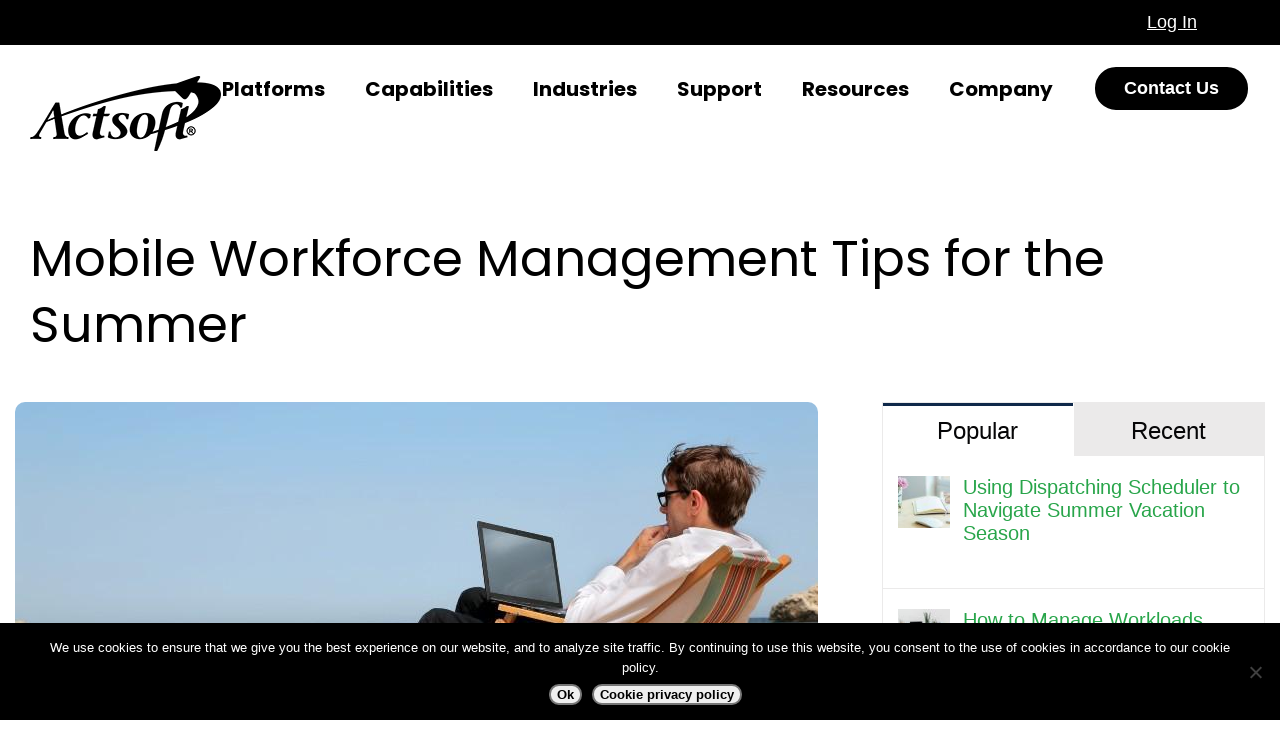

--- FILE ---
content_type: text/html; charset=utf-8
request_url: https://www.google.com/recaptcha/api2/anchor?ar=1&k=6LfXFkwgAAAAAMET4GrBXmoGy7INyNd1KXOn5mFm&co=aHR0cHM6Ly93d3cuYWN0c29mdC5jb206NDQz&hl=en&v=PoyoqOPhxBO7pBk68S4YbpHZ&size=invisible&anchor-ms=20000&execute-ms=30000&cb=3m7anxhu2jd5
body_size: 48617
content:
<!DOCTYPE HTML><html dir="ltr" lang="en"><head><meta http-equiv="Content-Type" content="text/html; charset=UTF-8">
<meta http-equiv="X-UA-Compatible" content="IE=edge">
<title>reCAPTCHA</title>
<style type="text/css">
/* cyrillic-ext */
@font-face {
  font-family: 'Roboto';
  font-style: normal;
  font-weight: 400;
  font-stretch: 100%;
  src: url(//fonts.gstatic.com/s/roboto/v48/KFO7CnqEu92Fr1ME7kSn66aGLdTylUAMa3GUBHMdazTgWw.woff2) format('woff2');
  unicode-range: U+0460-052F, U+1C80-1C8A, U+20B4, U+2DE0-2DFF, U+A640-A69F, U+FE2E-FE2F;
}
/* cyrillic */
@font-face {
  font-family: 'Roboto';
  font-style: normal;
  font-weight: 400;
  font-stretch: 100%;
  src: url(//fonts.gstatic.com/s/roboto/v48/KFO7CnqEu92Fr1ME7kSn66aGLdTylUAMa3iUBHMdazTgWw.woff2) format('woff2');
  unicode-range: U+0301, U+0400-045F, U+0490-0491, U+04B0-04B1, U+2116;
}
/* greek-ext */
@font-face {
  font-family: 'Roboto';
  font-style: normal;
  font-weight: 400;
  font-stretch: 100%;
  src: url(//fonts.gstatic.com/s/roboto/v48/KFO7CnqEu92Fr1ME7kSn66aGLdTylUAMa3CUBHMdazTgWw.woff2) format('woff2');
  unicode-range: U+1F00-1FFF;
}
/* greek */
@font-face {
  font-family: 'Roboto';
  font-style: normal;
  font-weight: 400;
  font-stretch: 100%;
  src: url(//fonts.gstatic.com/s/roboto/v48/KFO7CnqEu92Fr1ME7kSn66aGLdTylUAMa3-UBHMdazTgWw.woff2) format('woff2');
  unicode-range: U+0370-0377, U+037A-037F, U+0384-038A, U+038C, U+038E-03A1, U+03A3-03FF;
}
/* math */
@font-face {
  font-family: 'Roboto';
  font-style: normal;
  font-weight: 400;
  font-stretch: 100%;
  src: url(//fonts.gstatic.com/s/roboto/v48/KFO7CnqEu92Fr1ME7kSn66aGLdTylUAMawCUBHMdazTgWw.woff2) format('woff2');
  unicode-range: U+0302-0303, U+0305, U+0307-0308, U+0310, U+0312, U+0315, U+031A, U+0326-0327, U+032C, U+032F-0330, U+0332-0333, U+0338, U+033A, U+0346, U+034D, U+0391-03A1, U+03A3-03A9, U+03B1-03C9, U+03D1, U+03D5-03D6, U+03F0-03F1, U+03F4-03F5, U+2016-2017, U+2034-2038, U+203C, U+2040, U+2043, U+2047, U+2050, U+2057, U+205F, U+2070-2071, U+2074-208E, U+2090-209C, U+20D0-20DC, U+20E1, U+20E5-20EF, U+2100-2112, U+2114-2115, U+2117-2121, U+2123-214F, U+2190, U+2192, U+2194-21AE, U+21B0-21E5, U+21F1-21F2, U+21F4-2211, U+2213-2214, U+2216-22FF, U+2308-230B, U+2310, U+2319, U+231C-2321, U+2336-237A, U+237C, U+2395, U+239B-23B7, U+23D0, U+23DC-23E1, U+2474-2475, U+25AF, U+25B3, U+25B7, U+25BD, U+25C1, U+25CA, U+25CC, U+25FB, U+266D-266F, U+27C0-27FF, U+2900-2AFF, U+2B0E-2B11, U+2B30-2B4C, U+2BFE, U+3030, U+FF5B, U+FF5D, U+1D400-1D7FF, U+1EE00-1EEFF;
}
/* symbols */
@font-face {
  font-family: 'Roboto';
  font-style: normal;
  font-weight: 400;
  font-stretch: 100%;
  src: url(//fonts.gstatic.com/s/roboto/v48/KFO7CnqEu92Fr1ME7kSn66aGLdTylUAMaxKUBHMdazTgWw.woff2) format('woff2');
  unicode-range: U+0001-000C, U+000E-001F, U+007F-009F, U+20DD-20E0, U+20E2-20E4, U+2150-218F, U+2190, U+2192, U+2194-2199, U+21AF, U+21E6-21F0, U+21F3, U+2218-2219, U+2299, U+22C4-22C6, U+2300-243F, U+2440-244A, U+2460-24FF, U+25A0-27BF, U+2800-28FF, U+2921-2922, U+2981, U+29BF, U+29EB, U+2B00-2BFF, U+4DC0-4DFF, U+FFF9-FFFB, U+10140-1018E, U+10190-1019C, U+101A0, U+101D0-101FD, U+102E0-102FB, U+10E60-10E7E, U+1D2C0-1D2D3, U+1D2E0-1D37F, U+1F000-1F0FF, U+1F100-1F1AD, U+1F1E6-1F1FF, U+1F30D-1F30F, U+1F315, U+1F31C, U+1F31E, U+1F320-1F32C, U+1F336, U+1F378, U+1F37D, U+1F382, U+1F393-1F39F, U+1F3A7-1F3A8, U+1F3AC-1F3AF, U+1F3C2, U+1F3C4-1F3C6, U+1F3CA-1F3CE, U+1F3D4-1F3E0, U+1F3ED, U+1F3F1-1F3F3, U+1F3F5-1F3F7, U+1F408, U+1F415, U+1F41F, U+1F426, U+1F43F, U+1F441-1F442, U+1F444, U+1F446-1F449, U+1F44C-1F44E, U+1F453, U+1F46A, U+1F47D, U+1F4A3, U+1F4B0, U+1F4B3, U+1F4B9, U+1F4BB, U+1F4BF, U+1F4C8-1F4CB, U+1F4D6, U+1F4DA, U+1F4DF, U+1F4E3-1F4E6, U+1F4EA-1F4ED, U+1F4F7, U+1F4F9-1F4FB, U+1F4FD-1F4FE, U+1F503, U+1F507-1F50B, U+1F50D, U+1F512-1F513, U+1F53E-1F54A, U+1F54F-1F5FA, U+1F610, U+1F650-1F67F, U+1F687, U+1F68D, U+1F691, U+1F694, U+1F698, U+1F6AD, U+1F6B2, U+1F6B9-1F6BA, U+1F6BC, U+1F6C6-1F6CF, U+1F6D3-1F6D7, U+1F6E0-1F6EA, U+1F6F0-1F6F3, U+1F6F7-1F6FC, U+1F700-1F7FF, U+1F800-1F80B, U+1F810-1F847, U+1F850-1F859, U+1F860-1F887, U+1F890-1F8AD, U+1F8B0-1F8BB, U+1F8C0-1F8C1, U+1F900-1F90B, U+1F93B, U+1F946, U+1F984, U+1F996, U+1F9E9, U+1FA00-1FA6F, U+1FA70-1FA7C, U+1FA80-1FA89, U+1FA8F-1FAC6, U+1FACE-1FADC, U+1FADF-1FAE9, U+1FAF0-1FAF8, U+1FB00-1FBFF;
}
/* vietnamese */
@font-face {
  font-family: 'Roboto';
  font-style: normal;
  font-weight: 400;
  font-stretch: 100%;
  src: url(//fonts.gstatic.com/s/roboto/v48/KFO7CnqEu92Fr1ME7kSn66aGLdTylUAMa3OUBHMdazTgWw.woff2) format('woff2');
  unicode-range: U+0102-0103, U+0110-0111, U+0128-0129, U+0168-0169, U+01A0-01A1, U+01AF-01B0, U+0300-0301, U+0303-0304, U+0308-0309, U+0323, U+0329, U+1EA0-1EF9, U+20AB;
}
/* latin-ext */
@font-face {
  font-family: 'Roboto';
  font-style: normal;
  font-weight: 400;
  font-stretch: 100%;
  src: url(//fonts.gstatic.com/s/roboto/v48/KFO7CnqEu92Fr1ME7kSn66aGLdTylUAMa3KUBHMdazTgWw.woff2) format('woff2');
  unicode-range: U+0100-02BA, U+02BD-02C5, U+02C7-02CC, U+02CE-02D7, U+02DD-02FF, U+0304, U+0308, U+0329, U+1D00-1DBF, U+1E00-1E9F, U+1EF2-1EFF, U+2020, U+20A0-20AB, U+20AD-20C0, U+2113, U+2C60-2C7F, U+A720-A7FF;
}
/* latin */
@font-face {
  font-family: 'Roboto';
  font-style: normal;
  font-weight: 400;
  font-stretch: 100%;
  src: url(//fonts.gstatic.com/s/roboto/v48/KFO7CnqEu92Fr1ME7kSn66aGLdTylUAMa3yUBHMdazQ.woff2) format('woff2');
  unicode-range: U+0000-00FF, U+0131, U+0152-0153, U+02BB-02BC, U+02C6, U+02DA, U+02DC, U+0304, U+0308, U+0329, U+2000-206F, U+20AC, U+2122, U+2191, U+2193, U+2212, U+2215, U+FEFF, U+FFFD;
}
/* cyrillic-ext */
@font-face {
  font-family: 'Roboto';
  font-style: normal;
  font-weight: 500;
  font-stretch: 100%;
  src: url(//fonts.gstatic.com/s/roboto/v48/KFO7CnqEu92Fr1ME7kSn66aGLdTylUAMa3GUBHMdazTgWw.woff2) format('woff2');
  unicode-range: U+0460-052F, U+1C80-1C8A, U+20B4, U+2DE0-2DFF, U+A640-A69F, U+FE2E-FE2F;
}
/* cyrillic */
@font-face {
  font-family: 'Roboto';
  font-style: normal;
  font-weight: 500;
  font-stretch: 100%;
  src: url(//fonts.gstatic.com/s/roboto/v48/KFO7CnqEu92Fr1ME7kSn66aGLdTylUAMa3iUBHMdazTgWw.woff2) format('woff2');
  unicode-range: U+0301, U+0400-045F, U+0490-0491, U+04B0-04B1, U+2116;
}
/* greek-ext */
@font-face {
  font-family: 'Roboto';
  font-style: normal;
  font-weight: 500;
  font-stretch: 100%;
  src: url(//fonts.gstatic.com/s/roboto/v48/KFO7CnqEu92Fr1ME7kSn66aGLdTylUAMa3CUBHMdazTgWw.woff2) format('woff2');
  unicode-range: U+1F00-1FFF;
}
/* greek */
@font-face {
  font-family: 'Roboto';
  font-style: normal;
  font-weight: 500;
  font-stretch: 100%;
  src: url(//fonts.gstatic.com/s/roboto/v48/KFO7CnqEu92Fr1ME7kSn66aGLdTylUAMa3-UBHMdazTgWw.woff2) format('woff2');
  unicode-range: U+0370-0377, U+037A-037F, U+0384-038A, U+038C, U+038E-03A1, U+03A3-03FF;
}
/* math */
@font-face {
  font-family: 'Roboto';
  font-style: normal;
  font-weight: 500;
  font-stretch: 100%;
  src: url(//fonts.gstatic.com/s/roboto/v48/KFO7CnqEu92Fr1ME7kSn66aGLdTylUAMawCUBHMdazTgWw.woff2) format('woff2');
  unicode-range: U+0302-0303, U+0305, U+0307-0308, U+0310, U+0312, U+0315, U+031A, U+0326-0327, U+032C, U+032F-0330, U+0332-0333, U+0338, U+033A, U+0346, U+034D, U+0391-03A1, U+03A3-03A9, U+03B1-03C9, U+03D1, U+03D5-03D6, U+03F0-03F1, U+03F4-03F5, U+2016-2017, U+2034-2038, U+203C, U+2040, U+2043, U+2047, U+2050, U+2057, U+205F, U+2070-2071, U+2074-208E, U+2090-209C, U+20D0-20DC, U+20E1, U+20E5-20EF, U+2100-2112, U+2114-2115, U+2117-2121, U+2123-214F, U+2190, U+2192, U+2194-21AE, U+21B0-21E5, U+21F1-21F2, U+21F4-2211, U+2213-2214, U+2216-22FF, U+2308-230B, U+2310, U+2319, U+231C-2321, U+2336-237A, U+237C, U+2395, U+239B-23B7, U+23D0, U+23DC-23E1, U+2474-2475, U+25AF, U+25B3, U+25B7, U+25BD, U+25C1, U+25CA, U+25CC, U+25FB, U+266D-266F, U+27C0-27FF, U+2900-2AFF, U+2B0E-2B11, U+2B30-2B4C, U+2BFE, U+3030, U+FF5B, U+FF5D, U+1D400-1D7FF, U+1EE00-1EEFF;
}
/* symbols */
@font-face {
  font-family: 'Roboto';
  font-style: normal;
  font-weight: 500;
  font-stretch: 100%;
  src: url(//fonts.gstatic.com/s/roboto/v48/KFO7CnqEu92Fr1ME7kSn66aGLdTylUAMaxKUBHMdazTgWw.woff2) format('woff2');
  unicode-range: U+0001-000C, U+000E-001F, U+007F-009F, U+20DD-20E0, U+20E2-20E4, U+2150-218F, U+2190, U+2192, U+2194-2199, U+21AF, U+21E6-21F0, U+21F3, U+2218-2219, U+2299, U+22C4-22C6, U+2300-243F, U+2440-244A, U+2460-24FF, U+25A0-27BF, U+2800-28FF, U+2921-2922, U+2981, U+29BF, U+29EB, U+2B00-2BFF, U+4DC0-4DFF, U+FFF9-FFFB, U+10140-1018E, U+10190-1019C, U+101A0, U+101D0-101FD, U+102E0-102FB, U+10E60-10E7E, U+1D2C0-1D2D3, U+1D2E0-1D37F, U+1F000-1F0FF, U+1F100-1F1AD, U+1F1E6-1F1FF, U+1F30D-1F30F, U+1F315, U+1F31C, U+1F31E, U+1F320-1F32C, U+1F336, U+1F378, U+1F37D, U+1F382, U+1F393-1F39F, U+1F3A7-1F3A8, U+1F3AC-1F3AF, U+1F3C2, U+1F3C4-1F3C6, U+1F3CA-1F3CE, U+1F3D4-1F3E0, U+1F3ED, U+1F3F1-1F3F3, U+1F3F5-1F3F7, U+1F408, U+1F415, U+1F41F, U+1F426, U+1F43F, U+1F441-1F442, U+1F444, U+1F446-1F449, U+1F44C-1F44E, U+1F453, U+1F46A, U+1F47D, U+1F4A3, U+1F4B0, U+1F4B3, U+1F4B9, U+1F4BB, U+1F4BF, U+1F4C8-1F4CB, U+1F4D6, U+1F4DA, U+1F4DF, U+1F4E3-1F4E6, U+1F4EA-1F4ED, U+1F4F7, U+1F4F9-1F4FB, U+1F4FD-1F4FE, U+1F503, U+1F507-1F50B, U+1F50D, U+1F512-1F513, U+1F53E-1F54A, U+1F54F-1F5FA, U+1F610, U+1F650-1F67F, U+1F687, U+1F68D, U+1F691, U+1F694, U+1F698, U+1F6AD, U+1F6B2, U+1F6B9-1F6BA, U+1F6BC, U+1F6C6-1F6CF, U+1F6D3-1F6D7, U+1F6E0-1F6EA, U+1F6F0-1F6F3, U+1F6F7-1F6FC, U+1F700-1F7FF, U+1F800-1F80B, U+1F810-1F847, U+1F850-1F859, U+1F860-1F887, U+1F890-1F8AD, U+1F8B0-1F8BB, U+1F8C0-1F8C1, U+1F900-1F90B, U+1F93B, U+1F946, U+1F984, U+1F996, U+1F9E9, U+1FA00-1FA6F, U+1FA70-1FA7C, U+1FA80-1FA89, U+1FA8F-1FAC6, U+1FACE-1FADC, U+1FADF-1FAE9, U+1FAF0-1FAF8, U+1FB00-1FBFF;
}
/* vietnamese */
@font-face {
  font-family: 'Roboto';
  font-style: normal;
  font-weight: 500;
  font-stretch: 100%;
  src: url(//fonts.gstatic.com/s/roboto/v48/KFO7CnqEu92Fr1ME7kSn66aGLdTylUAMa3OUBHMdazTgWw.woff2) format('woff2');
  unicode-range: U+0102-0103, U+0110-0111, U+0128-0129, U+0168-0169, U+01A0-01A1, U+01AF-01B0, U+0300-0301, U+0303-0304, U+0308-0309, U+0323, U+0329, U+1EA0-1EF9, U+20AB;
}
/* latin-ext */
@font-face {
  font-family: 'Roboto';
  font-style: normal;
  font-weight: 500;
  font-stretch: 100%;
  src: url(//fonts.gstatic.com/s/roboto/v48/KFO7CnqEu92Fr1ME7kSn66aGLdTylUAMa3KUBHMdazTgWw.woff2) format('woff2');
  unicode-range: U+0100-02BA, U+02BD-02C5, U+02C7-02CC, U+02CE-02D7, U+02DD-02FF, U+0304, U+0308, U+0329, U+1D00-1DBF, U+1E00-1E9F, U+1EF2-1EFF, U+2020, U+20A0-20AB, U+20AD-20C0, U+2113, U+2C60-2C7F, U+A720-A7FF;
}
/* latin */
@font-face {
  font-family: 'Roboto';
  font-style: normal;
  font-weight: 500;
  font-stretch: 100%;
  src: url(//fonts.gstatic.com/s/roboto/v48/KFO7CnqEu92Fr1ME7kSn66aGLdTylUAMa3yUBHMdazQ.woff2) format('woff2');
  unicode-range: U+0000-00FF, U+0131, U+0152-0153, U+02BB-02BC, U+02C6, U+02DA, U+02DC, U+0304, U+0308, U+0329, U+2000-206F, U+20AC, U+2122, U+2191, U+2193, U+2212, U+2215, U+FEFF, U+FFFD;
}
/* cyrillic-ext */
@font-face {
  font-family: 'Roboto';
  font-style: normal;
  font-weight: 900;
  font-stretch: 100%;
  src: url(//fonts.gstatic.com/s/roboto/v48/KFO7CnqEu92Fr1ME7kSn66aGLdTylUAMa3GUBHMdazTgWw.woff2) format('woff2');
  unicode-range: U+0460-052F, U+1C80-1C8A, U+20B4, U+2DE0-2DFF, U+A640-A69F, U+FE2E-FE2F;
}
/* cyrillic */
@font-face {
  font-family: 'Roboto';
  font-style: normal;
  font-weight: 900;
  font-stretch: 100%;
  src: url(//fonts.gstatic.com/s/roboto/v48/KFO7CnqEu92Fr1ME7kSn66aGLdTylUAMa3iUBHMdazTgWw.woff2) format('woff2');
  unicode-range: U+0301, U+0400-045F, U+0490-0491, U+04B0-04B1, U+2116;
}
/* greek-ext */
@font-face {
  font-family: 'Roboto';
  font-style: normal;
  font-weight: 900;
  font-stretch: 100%;
  src: url(//fonts.gstatic.com/s/roboto/v48/KFO7CnqEu92Fr1ME7kSn66aGLdTylUAMa3CUBHMdazTgWw.woff2) format('woff2');
  unicode-range: U+1F00-1FFF;
}
/* greek */
@font-face {
  font-family: 'Roboto';
  font-style: normal;
  font-weight: 900;
  font-stretch: 100%;
  src: url(//fonts.gstatic.com/s/roboto/v48/KFO7CnqEu92Fr1ME7kSn66aGLdTylUAMa3-UBHMdazTgWw.woff2) format('woff2');
  unicode-range: U+0370-0377, U+037A-037F, U+0384-038A, U+038C, U+038E-03A1, U+03A3-03FF;
}
/* math */
@font-face {
  font-family: 'Roboto';
  font-style: normal;
  font-weight: 900;
  font-stretch: 100%;
  src: url(//fonts.gstatic.com/s/roboto/v48/KFO7CnqEu92Fr1ME7kSn66aGLdTylUAMawCUBHMdazTgWw.woff2) format('woff2');
  unicode-range: U+0302-0303, U+0305, U+0307-0308, U+0310, U+0312, U+0315, U+031A, U+0326-0327, U+032C, U+032F-0330, U+0332-0333, U+0338, U+033A, U+0346, U+034D, U+0391-03A1, U+03A3-03A9, U+03B1-03C9, U+03D1, U+03D5-03D6, U+03F0-03F1, U+03F4-03F5, U+2016-2017, U+2034-2038, U+203C, U+2040, U+2043, U+2047, U+2050, U+2057, U+205F, U+2070-2071, U+2074-208E, U+2090-209C, U+20D0-20DC, U+20E1, U+20E5-20EF, U+2100-2112, U+2114-2115, U+2117-2121, U+2123-214F, U+2190, U+2192, U+2194-21AE, U+21B0-21E5, U+21F1-21F2, U+21F4-2211, U+2213-2214, U+2216-22FF, U+2308-230B, U+2310, U+2319, U+231C-2321, U+2336-237A, U+237C, U+2395, U+239B-23B7, U+23D0, U+23DC-23E1, U+2474-2475, U+25AF, U+25B3, U+25B7, U+25BD, U+25C1, U+25CA, U+25CC, U+25FB, U+266D-266F, U+27C0-27FF, U+2900-2AFF, U+2B0E-2B11, U+2B30-2B4C, U+2BFE, U+3030, U+FF5B, U+FF5D, U+1D400-1D7FF, U+1EE00-1EEFF;
}
/* symbols */
@font-face {
  font-family: 'Roboto';
  font-style: normal;
  font-weight: 900;
  font-stretch: 100%;
  src: url(//fonts.gstatic.com/s/roboto/v48/KFO7CnqEu92Fr1ME7kSn66aGLdTylUAMaxKUBHMdazTgWw.woff2) format('woff2');
  unicode-range: U+0001-000C, U+000E-001F, U+007F-009F, U+20DD-20E0, U+20E2-20E4, U+2150-218F, U+2190, U+2192, U+2194-2199, U+21AF, U+21E6-21F0, U+21F3, U+2218-2219, U+2299, U+22C4-22C6, U+2300-243F, U+2440-244A, U+2460-24FF, U+25A0-27BF, U+2800-28FF, U+2921-2922, U+2981, U+29BF, U+29EB, U+2B00-2BFF, U+4DC0-4DFF, U+FFF9-FFFB, U+10140-1018E, U+10190-1019C, U+101A0, U+101D0-101FD, U+102E0-102FB, U+10E60-10E7E, U+1D2C0-1D2D3, U+1D2E0-1D37F, U+1F000-1F0FF, U+1F100-1F1AD, U+1F1E6-1F1FF, U+1F30D-1F30F, U+1F315, U+1F31C, U+1F31E, U+1F320-1F32C, U+1F336, U+1F378, U+1F37D, U+1F382, U+1F393-1F39F, U+1F3A7-1F3A8, U+1F3AC-1F3AF, U+1F3C2, U+1F3C4-1F3C6, U+1F3CA-1F3CE, U+1F3D4-1F3E0, U+1F3ED, U+1F3F1-1F3F3, U+1F3F5-1F3F7, U+1F408, U+1F415, U+1F41F, U+1F426, U+1F43F, U+1F441-1F442, U+1F444, U+1F446-1F449, U+1F44C-1F44E, U+1F453, U+1F46A, U+1F47D, U+1F4A3, U+1F4B0, U+1F4B3, U+1F4B9, U+1F4BB, U+1F4BF, U+1F4C8-1F4CB, U+1F4D6, U+1F4DA, U+1F4DF, U+1F4E3-1F4E6, U+1F4EA-1F4ED, U+1F4F7, U+1F4F9-1F4FB, U+1F4FD-1F4FE, U+1F503, U+1F507-1F50B, U+1F50D, U+1F512-1F513, U+1F53E-1F54A, U+1F54F-1F5FA, U+1F610, U+1F650-1F67F, U+1F687, U+1F68D, U+1F691, U+1F694, U+1F698, U+1F6AD, U+1F6B2, U+1F6B9-1F6BA, U+1F6BC, U+1F6C6-1F6CF, U+1F6D3-1F6D7, U+1F6E0-1F6EA, U+1F6F0-1F6F3, U+1F6F7-1F6FC, U+1F700-1F7FF, U+1F800-1F80B, U+1F810-1F847, U+1F850-1F859, U+1F860-1F887, U+1F890-1F8AD, U+1F8B0-1F8BB, U+1F8C0-1F8C1, U+1F900-1F90B, U+1F93B, U+1F946, U+1F984, U+1F996, U+1F9E9, U+1FA00-1FA6F, U+1FA70-1FA7C, U+1FA80-1FA89, U+1FA8F-1FAC6, U+1FACE-1FADC, U+1FADF-1FAE9, U+1FAF0-1FAF8, U+1FB00-1FBFF;
}
/* vietnamese */
@font-face {
  font-family: 'Roboto';
  font-style: normal;
  font-weight: 900;
  font-stretch: 100%;
  src: url(//fonts.gstatic.com/s/roboto/v48/KFO7CnqEu92Fr1ME7kSn66aGLdTylUAMa3OUBHMdazTgWw.woff2) format('woff2');
  unicode-range: U+0102-0103, U+0110-0111, U+0128-0129, U+0168-0169, U+01A0-01A1, U+01AF-01B0, U+0300-0301, U+0303-0304, U+0308-0309, U+0323, U+0329, U+1EA0-1EF9, U+20AB;
}
/* latin-ext */
@font-face {
  font-family: 'Roboto';
  font-style: normal;
  font-weight: 900;
  font-stretch: 100%;
  src: url(//fonts.gstatic.com/s/roboto/v48/KFO7CnqEu92Fr1ME7kSn66aGLdTylUAMa3KUBHMdazTgWw.woff2) format('woff2');
  unicode-range: U+0100-02BA, U+02BD-02C5, U+02C7-02CC, U+02CE-02D7, U+02DD-02FF, U+0304, U+0308, U+0329, U+1D00-1DBF, U+1E00-1E9F, U+1EF2-1EFF, U+2020, U+20A0-20AB, U+20AD-20C0, U+2113, U+2C60-2C7F, U+A720-A7FF;
}
/* latin */
@font-face {
  font-family: 'Roboto';
  font-style: normal;
  font-weight: 900;
  font-stretch: 100%;
  src: url(//fonts.gstatic.com/s/roboto/v48/KFO7CnqEu92Fr1ME7kSn66aGLdTylUAMa3yUBHMdazQ.woff2) format('woff2');
  unicode-range: U+0000-00FF, U+0131, U+0152-0153, U+02BB-02BC, U+02C6, U+02DA, U+02DC, U+0304, U+0308, U+0329, U+2000-206F, U+20AC, U+2122, U+2191, U+2193, U+2212, U+2215, U+FEFF, U+FFFD;
}

</style>
<link rel="stylesheet" type="text/css" href="https://www.gstatic.com/recaptcha/releases/PoyoqOPhxBO7pBk68S4YbpHZ/styles__ltr.css">
<script nonce="VgyTN1mDpIOF-lD985F_GQ" type="text/javascript">window['__recaptcha_api'] = 'https://www.google.com/recaptcha/api2/';</script>
<script type="text/javascript" src="https://www.gstatic.com/recaptcha/releases/PoyoqOPhxBO7pBk68S4YbpHZ/recaptcha__en.js" nonce="VgyTN1mDpIOF-lD985F_GQ">
      
    </script></head>
<body><div id="rc-anchor-alert" class="rc-anchor-alert"></div>
<input type="hidden" id="recaptcha-token" value="[base64]">
<script type="text/javascript" nonce="VgyTN1mDpIOF-lD985F_GQ">
      recaptcha.anchor.Main.init("[\x22ainput\x22,[\x22bgdata\x22,\x22\x22,\[base64]/[base64]/MjU1Ong/[base64]/[base64]/[base64]/[base64]/[base64]/[base64]/[base64]/[base64]/[base64]/[base64]/[base64]/[base64]/[base64]/[base64]/[base64]\\u003d\x22,\[base64]\\u003d\x22,\x22EBDCohl4cQEGIBFTBQIKwoJCw7ZAw4oKJMKSFMOgT2/[base64]/CrXzDiMKQJXjCnsKuwqE5wpzCuR/DjTsFw5IHIcK/wqQvwrQCMGHCncK/[base64]/DgcO3envCmysGwqVmw64XfMO0UiEbw7DCscK8CsKfw5VNw7RdbzkkbCrDo30AGsOmWx/DhsOHUcKNSVgkLcOcAMO5w5fDmD3Do8OqwqYlw7F/PEp6w4fCsCQNV8OLwr0BwqbCkcKUMGEvw4jDgQh9wr/DnTJqL0DCnW/DssOIcltcw4/DvMOuw7USwpTDq27Ci1DCv3DDtHw3LS7CicK0w79qE8KdGAxWw60aw5QKwrjDuioaAsONw6/[base64]/DgMOCZiw6YMKNYCkewq1FYnHDl28QLn7CgMOMwrIKcmLCvVrCp2bDuiYKw4NLw5fDq8KCwpnCusKSw4fDoUfCo8KgHUDCmMOgPcK3wrMlC8KEUMOIw5Uiw6c1MRfDtBrDlF8vUsOUL07CvT/DmF8FcyVew4c/w6NiwqU9w4XDv2XDssKbw4wcfMKCCGrCpAklwoXDiMO2cGtPX8OgOcOZTmvDjcORIBpZw6EMEMK6Q8KBFnY8EsOJw4XDsGlHwq94wqrCqUHCkz7Cpxs4Q17Cq8Owwo/Cq8OEShvCtcO5YycbOCUGw7vChcKMVcOxCw7Cm8OCICN7dx8Bw4k5UsKBwqTDm8KBwo9Md8OGElYMwr/Ciy1zZcK2woPCn08DZHRbw4PDsMOoHsK6w5/CkTJXI8OFWkzDpX3Cu0M4wrFuN8Kvd8O4w4vClRXDuXM4PMO5wrRXdsOgw7bDu8KUwpZ4HVU7wrjCmMOgWCJdZBrCiTIvY8O2QcKFKl1iw7/DhTPDksKOSMOAR8KXNcONesKVH8OXwq0Lwqt6FijDuDMvHl/DoADDjCsrwqweATRdRR0uKQnCv8KlXMOnMsKpw6rDlxnCiQ3DnsOmwoHDrFxEw5TCscO9w5c9G8OZZ8O6woPCiATCmDjDsgkkT8KHSVfDhz5/KcKCwqkAw7BXesK6TBkWw6/CtCVAYBpCw7XDssK7fxnChMO/[base64]/Dm8KKw6/Dg8OXw7cBwqV4wolJbMOnwrsywqXDs8KEwoJfw5vCpMKFesOjcMOvLsOQMC16wr9Ew7N1H8KCwpx7RVjDicOgDcONYQTCvMK/wprDkB7DrsOrwqc3w4kxwpAUwoXCuys7fcKvNXkhM8K+w74pGSY5w4bDmRbCiDptw6/Dm0fDqnfCuVJAw7M6wr/Du1pWKHvDtWPChcKxw4hgw7pjHsK1w5HDuyPDkMOMw4V7w53DjcODw4DCnyTDlsKNw5kHc8OGRwHCi8Ohw61XYkdzw644YcOawqjCnVbDqsO6w4zCljvCmsO0XUPDh1bClgfCsyxUNsK/[base64]/H8KLGyXDrMOkCAzClMOuemzChcKzRnzDi8KCBgbCixHDlSLCig/[base64]/CizXCi8KHJcKBw69YwobCqXgqBgcXw5LCvi/DncOuw5/CvG1IwplCw7xYTsKywpXDrsOyMsK7wp9cw7Zhw5ItdklmMiHClxTDvQzDr8OTMsKEKwMuw7pINsONe1RDwrvDssOHXjfCp8OUH29pFcK5e8KIaW3DoH5Lw6Q0Hy/[base64]/PMOzw5tLwpkMKcOsIlI3wovCsxcRw5bCkx4lwpDDoVbCpXccw4bCr8O6wrMNNzXDo8OLwqIAEsOSWsK/wpM2OsOFEEoIXkjDjcKedsO1PMKoFQ5aUcO9bMOAQlA6EyzDssK3w5VjTsOnfVYMT2d0w6DCncO2VGLDhiLDtC7Dh3/CvcKhwrkJI8OMwobCrDXCh8OcSgvDpnIdfA1RYsKhacKwfB7DuA92w54DLQDCvsKrw7HCp8OyIB0uwoLDs3VgZgXCjcOjwrjCicOEw6DDiMOWw53DscOVw4ZYYTPDqsKyNVp/O8OywpJawrzDuMOXw6TDhW3DicKsw63CssKAwo8GVcKAKWrDrMKpfMKOUMOYw7DCoE1gwqdvwrcmfMKxEDDDr8KXw5PCv2XDgMOcwpHChcOAERAzw6vCisKVwq/DmGZaw6IAdMKww7tpAMOIwo19wpZXRVh4V0LDthhgZXxmw5V5w7XDlsKKwpPDvwNfw4hHwpQtYVomwqrCj8OsX8OxAsOtScKRKUsUwpUlw4nDoHPCjnrCu3VjFMOGwrtmD8Ouwqt3woDDiE/Dv0NawqXDt8KLw7rCg8O/[base64]/CoSdqwp3Ci14wwq3Cqm5BPzXClMORQk8tawRXwpfDpWBPUB8hw5ttG8OFwqZUcMOwwp4Mw457e8O7wpfCpl0fwr3Ct27CvsOzL0LDrMKBacOTXsKcwojDqcK3FGUEw7DDqyZfJ8KBwpUZSibCkAkNw5gSJmoTwqfCi0lRw7TDscOcDMOywpDCvHHCvkg/w7LCkzpYc2VtB3HClzdTI8OCZTjDlsO9woJvQCpxwo1cw70SLn3Dt8KvQmYXDlE1wqPCj8OeKAjCh3/DgUUUfMOJTcKRwoYwwr/CuMOWw5jCmcOTw442GsKEwpJMKcKIw63CgmrCscO6wqXCsVVKw5XCo0DDqSrCmMOJIR7DqXRuw6rCnQcSw7DDsMKjw7LDhDnCnsO6w6JywrjDn3rCjcK/LwMQwp/DoAvDvMK0XcKjfsO3GUvCsxVJXMKNaMOJJhbCoMOuw7JpQFLDuFw0acKxw7XCgMK7L8O9HcOEbsOtw63DpUDCownDtcKDK8O6wpROw4DDlBQ8LmvDuT/Dow1ZUAg/[base64]/DrxtMw47Cjm5fw5FZQFdzw7Fpw71uw77CmcOcbMKzdSMJw7pmGcKkwpjCgMOXU2bCuW9Kw5AFw63Dh8OfEErDh8OPWnjDjMO1wrTCosOMwqTCg8KmcsOJNHvDtcKOEcKRwqUUYhXDu8OAwps6eMKdwovDtTkIAMOOccK+wrPCjsK1Fi/CgcKfMMKIw63DmCnCtDnDscKNCy4Qw7jDhsOZd35Jw6cww7IXLsOGw7VTbMKMwp/DjwPChggYHMKmw77DqQdsw6PCrAt6w45Xw4Aqw7MvBk/DiTPCs2/Dt8OlY8O/PsKWw6HCr8OywqYewrrCssKLLcKKwpt9w7N6Ei0rE0chwqXCtcOfCQ/DicKub8KCMcKRPW/[base64]/Cq8K7VsOowq88VAo9C8KMw4pGf8KrwpbCiC/DjcKWXwvDlVLDjcKcEsKMw4XDrMKxwpYVw4UYw48pw58Bw4fDlnVNw73DqsOwd2l/w64wwo9Iw5Qow6shBcKkw7zClSZDPsKtHcObw4PDr8KjOV3CnX/DmsOdPsKqJUHCnMOaw43Dv8KBWyXDrnsPw6cpw43CpwZwwrA8VAfDpMKCAsO3wofCiSUNwp8tPQnCuQLCvAEvZMO/[base64]/[base64]/DsmHCj8KYK8KIw5J6w4kQP8Ohw5nCu0/CoTbDtMOVQsOuRHTDvjNzI8OdGxIfwoLCnsKlTVvDncOKw55cYDDDrMO3w5TDnsO8w5h8RU7CjSvDncK0Gh1dF8OBM8KQw4/CjsKYREkvwqEaw47DgsOrTMK1esKFw6gjEi/[base64]/CgcOHw5PCqgXDnVfDn8OZw6xzG8OHBcK5w7k9QF7CmRRyasOowpR3wqfDiUjDpELDusKNwobDlE/CocK+w4LDsMKUcHhJE8KMwpfCtMOyWW7DhG/ClMKWWCTCmMK/T8K5wr7DkmbDtcOaw53CuBBYw6wPw6fCoMO/wq/Cp0lIezjDtBzDpsOsCsKhMAdtPxcSXMK4wpNzwpnCi2dLw6dJwoAJHHZ5wqoUAVjClHLDpENTwo1WwqPCoMKtJ8OgBQA1w6DCtcOJHAUlwq0Mw7JUZjvDscOTw6s/[base64]/DnSlmwo7Dn8KTQjXDvUk0XcKuwrnDsU/DnsOvwrRNwrh2DUcuB09Rw5LCpMK/wrNAFVLDijfDq8ODw6nDugbDsMONAy7DucK2JMOdUMK3wr/CvzfCv8KPwp/ChwbDmMOXw77Dt8OXw5cQw54BX8OYTQXCj8Knwp7CpybCkMKYw6PDsgs3EsOHw7jDtyfCpy/CisKfAWfDvh7DlMO5ZHLChHwXWsK8wrDDg1MoUibChcKxw5EPflkowoTDvxXDolJtSHF4w47CtSlgQn5vGibCm1xxw6zDoXrCnxfDgcKcw5fDmWkewq9TYMOTw6jDpcOywqPDg1otw5VYw5XDiMK2DGsZwqzDl8O2wo/Cuz/Cl8OWfjVvwqcjTxAew77DgwkvwrpWw4hYUcK7aAUcwrZVLcOJw7oQcMKOwrXDk8OhwqcPw7TCpMOPY8K6w5rDpMO2PsOAbsK4w5QwwrfDmThXN23CiCohMDbDtcK3wprDu8O5wqbClsKewpzDukE9w4nDlcKnwqbDqT9CcMOecGdVbivDmW/Don3DtsOuZsOBfAsJHcOAw4JXUcKnBcOQwptLNcKWwprDq8KBwoAKF3ZmUng8w5HDrjMKAcKkb1HDhcOoA0/DlQHCscO1w7YHw5bDjcKhwoUPdMKiw40AworCp0bCjcOYwqw7QMOAeQzDrMKWaD1sw717YmPDkcKlwqzDncOUwqQsU8KoIQszw7wDwpZtw5vDhn5VG8OGw77DgsOtw53CncONwq/[base64]/CggJkwpJUw5bCoMKTw7dhXELCvm90w6kFwqzDkMKXYUI5wp7CmGlEPzkVw7/DosKidsOqw6bDrcOzw7fDl8KPwqcLwrlBPRx9RMKrwqPDhggxw7LDm8KFesKpw6nDhcKRwq7Dp8OFwrrCrcKFw7/CjlLDvEHCrsK0wqNbdMOWwrYOPnTDvVQBJDHCqsOAWMKqE8KUw57CkixsQMKdFGbDr8KeVMOXwpVJwqYhwrMmesOawo57V8KeSzpIwrBLw6XDlhfDvmsaB0LCl2HDkTNww6kWwqzCknkSw5PDhsKowrsDEnrDoy/Dj8OOMHXDvsO0wrA3NcKRw4XDsBQxwq4hwqHDicKWw5Yiw6QWOwzClyYAwpNwwqvDtsORL0vCvUc1EHzCo8OjwrktwqfCnQXDgsO6w7LCgcKeFlw/wotvw749QsK6WsK+wpPCq8OjwrvCq8OJw6YDLUnCtGRSF21KwrlbJsKGw7NTwoVkwr7DlMKNRMO8ADXCuHrDtUHCo8OsaHMIw4zChMO3UErDnEUHwrjCmMKLw7jDpHkJwr82IlDCp8OrwrdQwrx+wqYKwq3CnxfDisORZAjCgnBeMGHClMOtw5XChcKwUHlHw5/[base64]/OsO/a8KvM8ORw7bCgTIRS8OHZ1oGw6XDhjTCjMOrwpLCoz/DpSYWw74kwqTClmwowr3CuMKSwpnDo2/Dn1/DqxbDhkE8w5vDglUpGcKGdRDDjMOFLMKEw7fCixYwecKIOWfDvnnDoDNjw48zw6TDq2HDi3DDh3LCmwhVQsOoNMKnAMOmV1LCk8OowqphwoLCjsOWwonDo8Kowo3CjcOqwqzDjsOHw4YKdG10Uy/CosK7PF5cwosWw5sqwrrCvx/CucOjI2XCig/CgmDCi2ZgdAnDkQ9pWho2wrg/w5ESaiPDocOFw6rDksOPFxtQw78HIcKXw5QIwrlzUsK8w57CtRMiw5sTwq7DoSB2w55swrvDtRvDuX7CmsOew47CpcKTFsOXwqfDolc9wqscwp1/wqthTMO3w7hiIGBzCwfDoCPClcODw7zCmDLCmsKSBQTDr8Oiw5jDjMKNwoHCm8KBwrJiwpsYwpgUZyZ3woIuwrgVworDgwPClmR0eCNewprDtg8uw5vDuMOewo/[base64]/[base64]/DscKLwqfCjHLCtsKHa21YYlYtwqR/[base64]/DpMKSwol7w5UAPMKuUsKFEQwLwopPw6NDw4Ipw5NAw6kdwqjCtMKuO8OpGsO6w5ZkYsKBB8K6wqhRwrTCmcOcw7bDr2PDncOySCAkWsKlwrnDo8OZC8OywrPCtD03w4YgwrZGwovDgU/CnsO4UcOTSsKlRcONH8OeEsO7w7nCjm3DkcK7w7nCkFjCn3LCoz/CuArCp8OOwpJqH8OhMcKuL8Kgw5c+w4MbwppOw6Rfw5sMwqIbCHFgJcKbwoUzw6/Co0sWJC0nwrDCglEQw6UQw7IrwpHChcOhw4/ClxVFw4QnKsK2HsOzTsKuRcO4R1vCvAdGawhkwqfCpcOxScOzBDLDo8Oyb8ODw6pTwrnCo2TCgsOlwqzCvxLCvMKPwp3Dk1DDtTbCiMOQw67DucK2FMOiPsOfw5VIPMKjwqMLw5/CrsK5CsOcwojDllgrwqzDtzUOw4dxwpXCgxc2wqzDssOVw6kEKcK4bsKiVhnCgzV/CEsQHMOyXcK9w48EOhDDohPCkmzDvsOlwqHDtSUIwp3Dl1bCuxvCv8KeEsOrVsKEwrfDp8OUUsKOw5nClsO/LcKDw49owrg/CMK+NMKUfMOTw7IzRGnCvsObw5HDqm14DHjCjcOZZcO8wpt/[base64]/VWZvw6rCjsOCCsKSF8Ofw7TDjSzCq1/CkgJlwp4rw4bDpnhHHTl9FMOYXhkkw7rDkFvDtcKPw61Qwo/Co8Kzw5DCq8K8wqo8wpvCiElLw4vCrcKnw6vCssOaw6zDqSQvwqpvw6zDrMOvwpXDm2/CmsOfwrFmESURNn7Ds1dvIAnDqjPDqgxIbcKPw7DDnlbCngJ3BMKjwoNFLMKgQQLCtsK3w7hREcO6eSzClcOqwo/DusO+wrTCggLCqls3cC8UwqDDl8O/FMKVMnddNsOBw5N/[base64]/e8OtPT57wqLCpMORw4rDsF/DphvDmsKdEcOJOGoPw6HCh8KWw5Y1FHgowr7DjXvCkcOXWcKJwpxIVzLDlxHCuWRvwodNAApuw6VWw5HCp8KaBWHCqFvCusKcVRnCh3/[base64]/Cj8OZeTx7wrxew6vDmDXCqsKTw4xmDyXCuMKgw7fCsCxrecKuwq/Dj1TDrsKOw48Xw4VSJlDCocK3w4rDo1DCvsKFc8O5SBNpwobDsSM6TDwdw4l4w6vCksOywq3CuMOnwr/[base64]/CjTIaXsO6w4g2w6LDgDzClsO/[base64]/DvzrCgsOzwrpCwrpowrnCuUjCpFEuTVRYLsODw6LCvcOOwr9cSntTwogTAArCn0QMdWU7w7hCw5I7IcKNPMKWATnCs8KAR8OgLsKKPVnDqVI2MzZLwpFTwrU5HVk5H3M2w6XDsMO5JsOWw6/[base64]/Dq2xgw7TDiVPDhcKLXkPCqMKkwrJJSMOqClplQcK8wrFJwo7Dt8K7w7/CpyktScO7w77Dg8Kfwo9BwpoKAMK9XkvDvk/Ds8KIwpLCn8K1wohfworDvlrClhzCosKOw7VkQlFmdGbCiWzCpAzCr8K/wpnDqsOPB8K9T8OTwpRNI8KawpcBw6V2wphcwp5IPcOVw6zCpxPCusK3TUcYO8KbwqbDpgcOwp0/EMKUQcOhYxfCsz5mPkzCuB44w5E8WcKJEsKRw4TCp3HCvRbDgsKjJ8Otwr3Ck1nChGrCrmXChzxqHsK8wpDDmXYkwr5bw5LCpnZDJzIvRwgFw5zCoDDDmcOpCTLDosOxHgFjwr0/wqVUwqpWwojDhnE/w73DgizCocOgK0XCtCsiwpnCiXIDPlnCrhkiasKOQkXCmHMNw7zDusK2wroFbVTCs0ITM8KMPsOdwqrDmiTCiF7DrcOmesKOw6TCiMOiw51RMQTDkMKGbsK+w4x9csOZw7ECw63DmMKZYcKSwoAPw4g1e8KEf0/CrMOAwrZNw4vCosK3w7fDmMOsDAvDhMKRNT7Ck2vCg2zCosKiw7MmRMOuTWdPMw5nIUQqw4TDoikaw4jCqVTDh8Osw5oFw5vCtGhMOAfDpEkoFkvDgAsPw4kfKxjCl8Ozw6TCnxxXw5plw5HDvcOfwq7DtHfCrMORw7kawobCm8K+bsKTOU4Ww7ovRsKOWcK/HTgbT8KSwqnChy/[base64]/[base64]/[base64]/CsV7DiMO9asKJw63Dj8Oxw7XDsBPDqMOuw4lMP8OMWwInG8K5HGHDjgILacKkaMKrwpJBYsO8wofCrgopO1oFw7QawpbDlcO1wp7CgsK4bSkQVMOKw5QgwpnChHt5ZsKlwrDDqsOkWx8KDMOuw6VzwpjDlMKxJUfCk2DCgcK/w4law73DgsKLdMKMMUXDksOaDUHCtcOqwrDCp8Kjwqdcw73CssKCTsKLaMKLdWDDn8KAKcK4wow/I10ew73DnsODH2IkBMKFw6AWwr/[base64]/DtcKvIsKawpcaw7vDlsOnw5fCmsK1CELDq8OZDTTDuMOww53ChMK2aEDCn8KBV8KNwrs3wqTCtcKyZQTCvV1aPcKXwozCilnCoG51QFDDjMO2a1HCsHzCi8ODLSEFS3jDpzLDisKWVxnDn2/DhcOIT8Ozw5gcw5bDhcOywoEjw4bDqycewoLChgPDtynDg8O/w5BZQyrCt8KCw6rCgA3DtMO7BcOBw4gFIsObRErCv8KEwrLDl0LDn1xSwp97Cm0XQHQNwoAywojCtXx0HcOjw5R0LsK3w67CisOFwqHDvRhVwqEqw6otw4htSBrCgysLOsKBwpzDnS/DohV+BX/Co8O9N8O2w4TDg37CvXdNw4oiwq/[base64]/woJgwoLDpzB8wq/[base64]/J8Kvw6PCgMOXwrTDrkYcwoTCrAbCoXPCmANHwocTw7bDp8KAwqrDvcKVP8K4w7LCgMK6w6DDj0wgSi7CtcKGacOQwqB8ZlZ4w7dRIxLDv8KCw5zCgcOSK3TClTbDgkLCs8OKwoUMbAHDksKWw7J0w7vDo0A5CMKNwrYSazPDg2VmwpfChsOAA8KgYMK3w6MRb8OAw7/[base64]/ClXnChMK7GcO/w4HDtibDujDDhjVzMsOtw6bCiFwfYHDChMKzHMKTw6EIw4kkw7jCkMKgLXkFI2twK8Kme8OFKsOCFsOnThVFERlIw5scecKqWMKPYcOQw4TDl8Kuw5kSwqbCmTATw64Ow7fCq8KaTsK5Gm0swqbCgEcbQWBTQBc+w4JLNMOow5DDuSrDmVbCo2QoN8KaCcKkw4/[base64]/CgHk7w51RwpluM8OowonCnsOdbghpOBLDmzF0wpXDkMKhw55cTX3DhGwyw4Q3a8OpwoPClk0Rw6FsfcOxwoojwrh2TS9lwpgSMTcSFBXCoMOww5g9w5XCnwd8DsO9T8KiwpVzERDDnjAiw4ALFMK0woBfOhnClsOAwp8lE2M1wq7DgAw6CFopwoh/[base64]/w7vCgwdUw45XccOTCgBIb8OGcsO0w7rCowrCnVkIL0zClcKVR0BnZAZpw5fDt8KXMMOBw7Yaw40hQHVfUMK3XsOqw47CrsKcd8Klwq8JwqLDmxLDvsKww7zDoVsJw5dHw7vDoMOpLzEvP8OnfcKoKsO5w4xjwrV/[base64]/DosO/wonCjMKVKcKjw7MLbD1NHV7DsMOZCsOOwrxqwqYEw7/DrMKDw6gUw7nDpsKnUMKAw7hBw7MwFcKjDgbCn03DhmZ3w6TCsMKiKg7Co2o6CkTCmsKSS8O1wplFw4vDo8OvBgRTBcOlAlJKZsO/TUTDkAlBw6bCiUtCwp7CsBXCkTI1wqkdwqfDncOAwpHCiC89d8KKccKOci91BTjDnDrDlcK0w5/DlChrwpbDo8KoDcKNFcOAQsOZwpXDnHzDisOqw7pvw49FwrzCnALCmBsYG8K/w7nCksKEwqkKZsODw6LCiMK3Pw3Dp0bCqQzDoAsHK2LDrcO+wqJrCmHDh1FVNGMlwpI2w4TCqA0pasOiw7tYW8K8YSF3w7wmSMKyw6AOw65ZPmBLS8OywqNxcU7DqcKfFcKVw70oBsOtwp09e2nDjlXCoTLDmDHDsFhrw60pSsO3wpg9w4IlYE7CkcOMLMK/w6LDiATDowRnw6rDk27Dp3PCksO2w6bCsxY6fFfDv8Kdw6Bmwq9zJMKkHXLDp8K7worDpjgmIG/ChsO+w5p/T0XDq8Osw7puw77CvMKNIn4jGMKYw61Hw6/Di8OEeMOXw6LCrMKfwpN2XFU1wofCuyfDmcKTwoLCn8O4FMOqwoHDrRMrw6PDsGA8wprDjlFrwrMrwrvDtEdtwr8Zw4vCpMODWx/DuR3DmSHCszAVw7zDiGzDpjHDg3zClMK4w6PCokE1UcOHwprDihR4wo3Dhh/ChwbDtcKxO8KKRX/CkMOjwrDDoGzDn1kvwrhpwrvDtMOkLsKQAcOPMcOMw6tWw6k2w54cwoovwprDsWzDtsKnwqfDsMKvwofDhsK0w6URLC/[base64]/CiknCu8KVwrvDvsKAw5PCjw83VMO6YsOmExDDuD/DuG/DgMOsGy/Cqw5hwpp/w6bDuMKvKlt9wo4ew6vCiDzDn1bDuQnCuMOlRF7CsmUqfmc0w7Mgw77CvsOncj58w500S0Y9IH0WHzfDgsKnwrDDu3LDlk5GERBJwpPDgUDDnSXDk8KfKVfCq8KpSV/CgsK5NWIFEWtvGCQ/[base64]/wonDtsKgEgfDq8KcenHCgSIewqfDozoyw49Xw4kaw5w7w5HDsMOFAsK1w4xTbU4NUMOvw6F9wo8PJhZmHQDDrl3CsStWw6fDnHhLEHozw7Rlw5LDr8OCDMKTw4/CmcKFHsOdHcK1wohGw5LCgFd8wqJSwrd0KsOtwpPCmMOpUAbCqMOgwpcCJMOXwpTDlcKUUsOXw7duRQzCkGUYw7HDkmbDu8ODZcOPFUEkw7jCpihgwo99bMOzNk3CscO6w44zwqXDsMKqfsOuwqwDCsK/fcOow4QQw5sBw5/[base64]/wpnDrgXCoMO5JsKMw7dRw6gFS8OLw5MbwqEow6bDvw3DunHDkTBhZMO8ccKFKcOJwqwPRE4PJsKqbRvCtCB7JcKgwqN4WBIuw67DikbDncKubMOswq/[base64]/[base64]/[base64]/DoGIMGjzDmMKBwrhgwr4Af8Kqw4NDJ2/ChzlVw54Iwq7DhXLChTVuwp7DumvDhmLCvsOgw4p9EiE9wq5oGcKZIsKfwqnCpx3CuxvCiGzDoMOcw7vDgcOIZsOGI8OKw4kywrgZEXJpZMOfEMOcwrYIelNAalUvRMKONXVaZQLDhsKowoARwo1AKRnDpMOYVMOzE8K7w4bCscKLKgZDw4bCjBN4wr1AIcKGfcO/wpHCvW7CgsONdsKjwrZPYwXDm8Oow6xkw6kwwr3CgcOLYcKcQgt5Y8KNw6jClsO9woVYXsOPw6HCs8KHQkZLScK2w6UXwpAJbMODw7Zdw5cMc8Ohw68jwqFEI8OEwo0xw7DCo3XDkgXDpcKLw5REwrLDuzrDsFhSS8Kow5dAwoPCscKcw7TCqE/DrcKjw5hVRSfCncOow5zCrw7DjsKrwo/CmULCl8KJUMKhW3wQRG3DjTLDrMKTMcKyZ8KYcBVDdwpaw4oAw5/[base64]/CpW3DkijDoMKaw6PDt3BTT8KVdcOAN0h0VcO4wr8nwpwTSl/Dr8KdUx50d8KjwpjCpEJ5w6RlEV9jR1bCkGXCjcKlw47DjMOkAQHDvcKkw5HCm8KCMyddEkfCqMKVSljCrFkWwrpcw493PF/Dg8Oqw7x7CGtCJsKpw5lGEsK7wpp3PWBeDTXChHEBc8OQwoFRwqTCsH/Cl8O9wp5WTMK8UWt3Ngx4wqXDusOXQ8Kww5PCnDJVTGjCimgEwqJ9w7HCkXhkez5WwqvCpA0Nc0cbAcOLHcO7w48Gw4/DnTbCoGZRw5PDvjQww5DCiQACKMOZwpR0w7XDqcOOw6/CvcKKN8OUw4nDtHcewoAMw6F+RMKjCsKZw5odScOXwpgfwqkfSsOiw7U/[base64]/YSEJw4jCmcOmw595wqTDgsODw4nCg3d/blnClAgWworDhcOjPC/CtsOReMKKHcOgwoTDmBFxwr7CjHUoNWvDnsOoamBCNhd/w5ACw7hOJ8OVR8K0cng1RDLCq8KtaD1wwr8Pw503N8OfegACwo/CsS9Cw4vCimZ8wp/CoMKPVS13eVI2Iy4KwoTDrMOAwrhNwpPDiG7Do8KeO8KVBkvDjcKmVMKqwoHDgjfCsMOXUcKYb3jCqxDDosOpDA/[base64]/Chx7Du8KGw7pjFsKbdHfCocOOw5DCuyPClcO7w53CgcOTXcO/P2fCkcKnw7TCoBQaI0PDlHTDoXnDscOhVlx2Q8KfN8OpOGwEAC17w5YZOlLDgWQsH3VJe8OjZCTCi8OGwq7DgDE7IcOpFDzCjSPChcKBDmZAwoZONmXChVs9w6/DsR3DosKTfQPCjMOFw4gaJ8O3I8OSc2jCkh9XworDiDvCkMKjw7/DqMKcI3hEwp1Rw6gyK8KdLsO7worCuEVEw73DqDdQw5/Dl2fDuH47wqgrTsO9acKuwo8QIA3DlhoVAMKrBXbCoMKQw4tfwrJCw7Q+wqjDp8K7w6/[base64]/CoAnDsDnCt8KHfnrDpsOuVMOYw51ZcVIoOynCvMKYGTjDjhgaPjVPe2PCrnfDpsKOHcOneMKWVWLDtxfCgCDDjHBBwrpxHcOJQ8O1wpPCqUkyY3XCosKiFCpYwqxaw78hwrEQBCgJwroebE3CoB/DsEVdw4TDpMKJwr5PwqLCscOmXylpQcOGK8Ocwq1fEsOSw55cVmQ6w6zDmA4yWcKFXcOiNMKUwocMUMOzwozChTtRAkYXBcOZWcK1wqIXM27Cqw97DsK7wp/DlnbDvQFVwpbDvhfClMKVw4jDhQMyQnBGFcOCw74QE8KJw7DDg8KkwoDDoCQiw5RRKFxoRMOSw5TCr0EFQcKlwpnChgQ7BHzDgRgsaMOBEsKCbRfCmsOYQcK+w40WwrvDkDPCly1YIR1uJHfCu8OKNBLDvMOnM8KCI35EMMK4w5FsQ8K2wrNGw6DClgbCicKHcEbCnx/CrX3DvsKzw5Fyb8KPwqrDgMOaNcOtw4TDlsOPwqBdwozDt8K2MTkpw5PDt30FfQjCisOcHsOPKARWbcKKDMK6R3Mqw5kjFSTCnzfDklLCi8KjBsOTAMK3w6JoJlZ6wqxCEcOfKlM5XS/CpMOrw6IvHFVXwrwdwpPDnSDCtsKgw5vDuFUDJQs5eXEWw6lowrNewpldEcOOf8OLcsKsRW0GLDnCnHACScOcQhMewpDCqglzw7bDi0vClmXDmMKUwqDCkcOLJcOpUsKyNUXDiXPCvMO6w5/DlcKkCSrCrcOobMKkwobDrCfDicKUV8K5NnB2SwwgVMKLw7TCmkDClMO9AsO4wp/CnxTDkMO0woA7wpoawqcWP8OQNyHDqsKIw77CgcOYw4Yqw7k/fRbCqXgoX8OIw6zCuUPDg8OHV8OjTMKQw5taw6TDnB3DvAdYQsKGRMOFL2tLHcKuVcO/wpo/EsO5XS3DhMKHwpDDvMKubjrDuVMXFcKidVrDkMOLw6wCw7FAGj0cXsKDJcKzw6HCosOMw6rCiMO8w7rCpUHDgcOkw5NNGDzCsk/[base64]/[base64]/DhSrCjcK5w556wqJvwoA3asOKwrPCrVRpw5sNEUsow6vDhn7Cug5Pw4MxworChkDDsznDm8ONwq5cKMOCw6DCkigyNsO0w7gUw5BHesKFbcKuw5RBc2wCwp86wr4aKw5gwo9Sw4pvwrx0w7gPN0QAayQZw7UrBUxsFsOaFXPCg34KHkl/wq4eTcK5CHjCpXDCp0ZQczTDmcOBwoo9ZljDhw/[base64]/[base64]/CuU3DhMOJw47DohvDuBLClwPDhsKtw57CtcKdDMKIw6IEPcO5Q8KDG8OjI8Ktw4EOw5QQw4LDlsKsw4BhDsK2w6HDviNoesKLw75HwrAnw4VGwqhtT8OTG8O2BsO4LBElcBB/eHzDkQTDgMKkA8OlwrYWQxA4LcO7wrPDonDDt2VQGMKIw63CmcKZw7rDuMKDbsOMw4PDrWPCmMO/wrPDhkoJIMOJw5VQw4UOwo1Ow6YKw6skw55qXk4+R8KkGsK0w5dgXMO8wrnDvMKSw4XDkMKZI8OtLDjDpcOBRg8acsOzQmLDvsK/R8OUBA9bM8OTC1kYwrjDqRcjT8Kbw5IHw5DCu8OWwoPCn8Kxw4PCoDHCoXXChsKzOQpIRX4ywo7DimzDq0LDsAjCvcKww5wpwo8lw5VjZW9QeRXChV8DwoEnw6p1woDDugXDmHfDs8KMVnsIw7jDpsOowr/CgQ/CucK5CcOTw7sCw6cbYTdoeMKpw63DmcKtw5rCiMKiJMO3aR3DkzZHwr7CuMOGZcKow5VKwr9eGsOvwphySVrCr8OzwqNjcMKCHRTDtMOQSwwBbXQ7XHnCtkkuLGLCs8KjV0VbUMKcUsOowrrDuTHDisOGwrQAw7LCok/Cu8KvKjPCvsOuZ8OMB2DDh2TDkhVhwqZIw61awovDin3DnMK7BX3CusO1BkfDigHDqG4ow7jDkwcDwqEuw47CvF8kwrYXccOvLsOQwoPDjh0mw7nCjsOrcsOgw5tVw5w5wqnCiA4hGg7CnELCvsO0w6bCpQ3DqntrcgonT8K3w7BRw57DrcK3wqzDl2/CiTFQwotIccKSwpHDocKXwp3CpRcxw4EFFcKVw7TCkcOjWSNiw4Vyd8O0QsKBwq96RyDDiUsuw5HCmcKIUV4jVkPCvsK+C8O5wonDtMKlG8K0w5sgccOUa2nDlFvDtsOIRcOpw5vCp8KFwpJ3YjgNw71jQg/Dj8OTw4EhJQ/DgAvCsMK/wq87Vg0pw6PClycIwrgQJgfDgsOmw5nCtD1Qw79Nwr3CoyrDlQE9w57DgSDCmsOEw5IKYMKIwo/DvDjCpjDDgcKAwq4KUBg/w4MHw7QjU8OkWsOnw6HDs1nCvFvCu8OceTxhKMKcw67Cg8KlwqbDm8KieSoWYV3DqXbDh8OgcH0mIMK3W8O+w7TDvMO8CMOCw5BYaMK+wqNlLcKUw7HDpy8lw4nCr8KsEMOdw7Mvw5Vaw5TCmsOJT8KqwqZFw43DnsO9JXfDhHRcw4HCrcO0ZDrCsBPDu8KzSMOCfy/DrsKvNMOHRAFNwowcNsO6RWUIw5oIUxhbwoYWw4YVOcKfNMOrwpllXkfDu3jCuQIFwpLDqsKvwp9mb8KSwpHDgFzDrG/CrnRDUMKJw7fCuD/[base64]/CnBzClgrCgUTDsMODFMK4wpbDtQzDgcKJwo/[base64]/Dl8KCKcO8wr9KZUfDm1HCk17CosKsw4rDu3piHnoDw4VrDR3DkRlfwoAjFcKUwrfDmGzCnsOQw6hNwpDDr8K2CMKCOVfCgcOiw6vCmMOeCcKJw5XCp8KPw6VXwrQiwr1BwrvCt8Onw5w/wq/DjcKfw7bCvnxBFcKxVMKjR1XDgzQHw6XCkyctw7TDqHR2wpk0wr7DrwzDj05hJMKIwp9VMsO2IMK/M8KKwqxyw53CsA3ChMOqE1FhLCvDlnbChiBtw7VhSMOvEkN7bcOpwqjCiWIawo5MwrjCgi8Tw6PCt0okfRPCsMO8wq4DdcO1w67ChMOawrZ/J3fDrH01P08EIcOeIGlEc0vCqMOdaiFpbHwYw53CqcO9w5bDu8OVRFAHO8OXwrkMwqM2w5nDuMKzPyXDmx57XMOZRi3CjsKEfR/Do8OSfMKsw61UwpfDixLDgVfCuCXCiGPCsx/DvsKUEgMVw7VYw4UqNcK4TsKiORNUGTTCpzvDkzHDrEfDonTDpsKqwp53wpfDucKwDnjCtzTCs8K8CTbCsh/DmsOow7EaF8KHFVQ4w4fCiHjDlxfDk8KtWMO5w7bCpQMBTlXCswHDvFjCtwIAKzDCtsOiwpEKwpfCv8KLbEzCtzdzaVrDtsKTwo3Do3TDl8OzJCTDnsOkE3h+w6tNw6XDv8KIdlHCrMOtFicARsK9LAzDkBPCssOpFD7CmzA2UcKgwqPCgsK8VMOnw6nCjysUwpd/wqxoOB/CrcOrBsKhwotlY0M7Pmg5fcKQWz15eXzDpBdzQTddw5bDqzbCscKfw4/DrMO7w54eAgzCicKBwoFNRTnDtMOWXRJRwrMGZWx4N8O2w4/DkMKHw4R+w6wtWn3CvV5ORMKFw6xcRsK3w7oFwotib8KWwowiEh4jw41gc8O/wpBqwojClsKrIVDCp8OQSiMGw5o9w7lxby3CssOTP17DtFggFzIDewwRw5NzRznDhhzDmcKzSQotCsO3HsK8wrw9fCfDklfCiH4swqkFXmTDucO/[base64]/DhcOnLTh6w5LCmhjDusKPN8OBKcONwqXCr0MFYStsw7RSAsOEw70JGMKZw7XDrkjDtAgJw7TDmEh5w6w5JHQfw4DDgMObbG7DrcKZSsO7V8KXLsOJw53CtyfDksOiWMK9LB/Dpn/Cm8OGw6LDtCwzVMKLwp1LJi19f0fDrWU7dsOmw7p2w4JYeXTCpD/Cp0Imw4oWw43DhMKQwoTDj8K5fSRzw4hEWsKKTAsKIUPDkEZ4bghgwpU9enR8QRN1SXsVWW4Ewqg5KXXDsMOrXMOvw6TDulXDj8KnG8OqRSxdwpjDuMOEZyEOw6MpbcK/w7HDnyzDlsKJVQXCicKVw7XCssOzw4YlwpHCh8OHY1cfw5jCk2HClBrCh2wLSGcrTwMUw7rCuMOvwoA+w5DCtMO9Q1nDvMK2YEnDr0nDhynCoCZ4w4JpwrHCsk4ww5zCsRYVHA/[base64]/Dt8KAcsOdVsO+w7nDtifChFICw77DrMK3LATDlFomB0LCnVgUPSURHm3CmGtawrMQwp4iWAhQwp42PsKqJsKNDMOJwr3CicOxwqfCqE7CgSljw5d/w7UBCCHChRbChxM1VMOCw6swf23CjcKOQsKcKsKcYMKBF8Ohw4/DoG/[base64]/DnMKxYg4LworCrHQ+w6/CqgROYE3DssO5wp8UwpHCrcOYwpQ8wr4jDsOOw7jCsU3ChsOlwrvCmcO0w79rw4ACVGDDuEpXwrBNwopmCyDCsRYdO8ODVB49fzXDu8Kow6bCiXfCtMKIw45GHMO3f8KAwrA\\u003d\x22],null,[\x22conf\x22,null,\x226LfXFkwgAAAAAMET4GrBXmoGy7INyNd1KXOn5mFm\x22,0,null,null,null,0,[21,125,63,73,95,87,41,43,42,83,102,105,109,121],[1017145,159],0,null,null,null,null,0,null,0,null,700,1,null,0,\[base64]/76lBhnEnQkZnOKMAhnM8xEZ\x22,0,0,null,null,1,null,0,1,null,null,null,0],\x22https://www.actsoft.com:443\x22,null,[3,1,1],null,null,null,1,3600,[\x22https://www.google.com/intl/en/policies/privacy/\x22,\x22https://www.google.com/intl/en/policies/terms/\x22],\x22Dv0KSuAvILja9wsB1Q9pGj9N9I4Ux02xu3pXtNpcDRI\\u003d\x22,1,0,null,1,1769013503343,0,0,[55,197,162,246],null,[200,172,83,132,70],\x22RC-Jj46nMzkTDta3A\x22,null,null,null,null,null,\x220dAFcWeA5Xghbb4jkBJv2h52BjZS9ejqAXsc2KLXLrsevB7zluEermcV4uB9I8HRAH3uRoWzE9roJljHlnWPUdoadYbkxg1lmYJw\x22,1769096303376]");
    </script></body></html>

--- FILE ---
content_type: text/javascript;charset=UTF-8
request_url: https://www.socialintents.com/api/chat/jsonGetVarsContext.jsp?wid=2c9faa35736897e001736e052d2d0cb3&callback=jsonCallbackchat&_=1769009894839
body_size: 1104
content:
jsonCallbackchat({
    "widgetId":"2c9faa358308ed7701831e0a325f14fd",
    "type":"chat",
    "tabType":"",
    "tabLocation":"",
    "tabText":"Chat with us!",
    "tabOfflineText":"Leave a message",
    
    "tabWidth":"250px",
    "marginRight":"60px",
    "marginTop":"120px",
    "urlPattern":"https://www.actsoft.com/faq/,https://www.actsoft.com/contact-us/,https://www.actsoft.com/self-help-wizards/,https://www.actsoft.com/professional-services",
    "urlPatternExclude":"",
    "tabColor":"#000000",
    "offline":"1",
    "f":"h",
    "hide":"0",
    
    "headerTitle":""
    }
)

--- FILE ---
content_type: application/javascript
request_url: https://ml314.com/utsync.ashx?pub=&adv=&et=0&eid=81430&ct=js&pi=&fp=&clid=&if=0&ps=&cl=&mlt=&data=&&cp=https%3A%2F%2Fwww.actsoft.com%2F2022%2F05%2F18%2Fmobile-workforce-management-tips-for-the-summer%2F&pv=1769009898880_51c821r6v&bl=en-us@posix&cb=7361839&return=&ht=&d=&dc=&si=1769009898880_51c821r6v&cid=7b81c59e-e199-49e6-ae43-19b70552462a&s=1280x720&rp=&v=2.8.0.252
body_size: 712
content:
_ml.setFPI('3658464819310755913');_ml.syncCallback({"es":true,"ds":true});_ml.processTag({ url: 'https://dpm.demdex.net/ibs:dpid=22052&dpuuid=3658464819310755913&redir=', type: 'img' });
_ml.processTag({ url: 'https://idsync.rlcdn.com/395886.gif?partner_uid=3658464819310755913', type: 'img' });
_ml.processTag({ url: 'https://match.adsrvr.org/track/cmf/generic?ttd_pid=d0tro1j&ttd_tpi=1', type: 'img' });
_ml.processTag({ url: 'https://ib.adnxs.com/getuid?https://ml314.com/csync.ashx%3Ffp=$UID%26person_id=3658464819310755913%26eid=2', type: 'img' });
